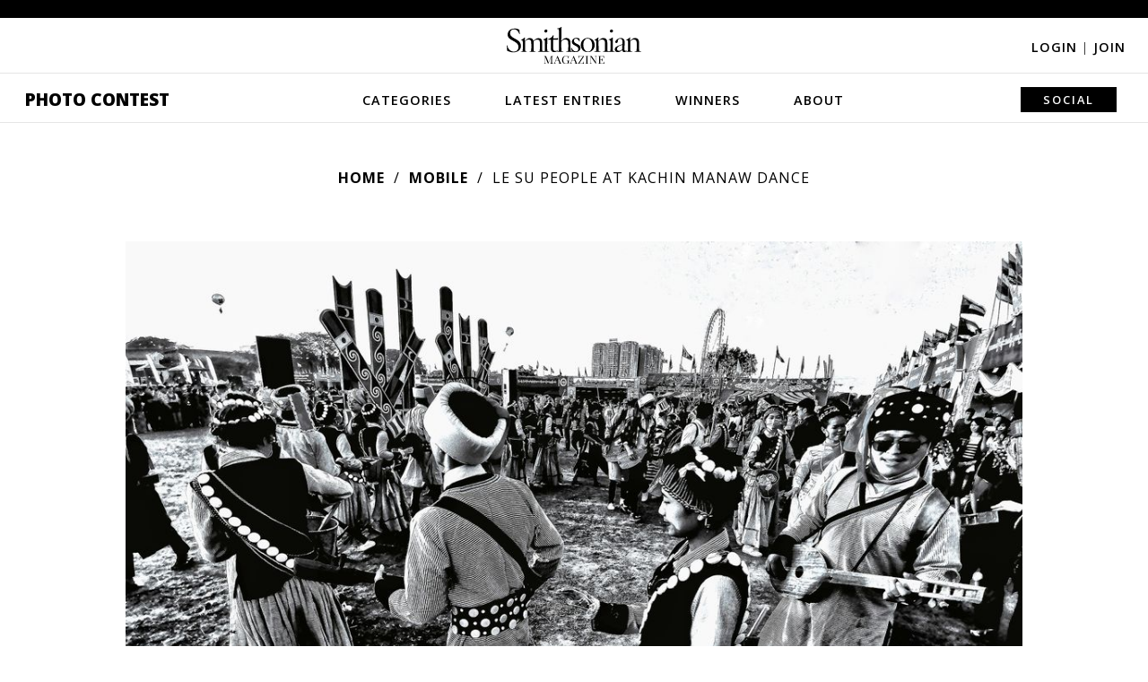

--- FILE ---
content_type: text/plain;charset=UTF-8
request_url: https://c.pub.network/v2/c
body_size: -277
content:
71256316-01b7-43ab-8d3e-0229877cc620